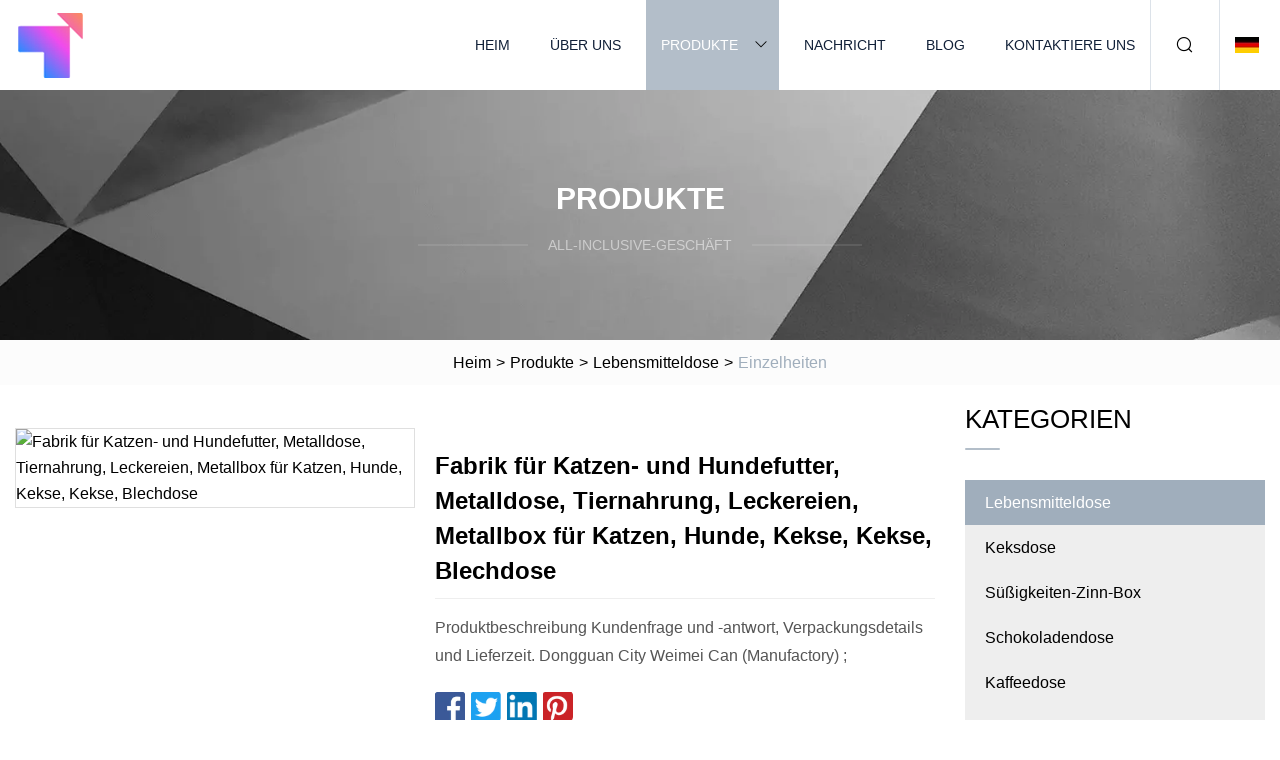

--- FILE ---
content_type: text/html; charset=utf-8
request_url: https://de.yumiao58.com/products/afactory-cat-dog-food-packaging-metal-tin-can-pet-food-treats-metal-box-for-cat-dog-biscuit-cookies-tin-box.html
body_size: 6831
content:
<!doctype html>
<html lang="de">
<head>
<meta charset="utf-8" />
<title>Fabrik für Katzen- und Hundefutter, Metalldose, Tiernahrung, Leckereien, Metallbox für Katzen, Hunde, Kekse, Kekse, Blechdose | Shaoxing Chocolate Chip Group Co., Ltd</title>
<meta name="description" content="Fabrik für Katzen- und Hundefutter, Metalldose, Tiernahrung, Leckereien, Metallbox für Katzen, Hunde, Kekse, Kekse, Blechdose" />
<meta name="keywords" content="Fabrik für Katzen- und Hundefutter, Metalldose, Tiernahrung, Leckereien, Metallbox für Katzen, Hunde, Kekse, Kekse, Blechdose" />
<meta name="viewport" content="width=device-width, initial-scale=1.0" />
<meta name="application-name" content="Shaoxing Chocolate Chip Group Co., Ltd" />
<meta name="twitter:card" content="summary" />
<meta name="twitter:title" content="Fabrik für Katzen- und Hundefutter, Metalldose, Tiernahrung, Leckereien, Metallbox für Katzen, Hunde, Kekse, Kekse, Blechdose | Shaoxing Chocolate Chip Group Co., Ltd" />
<meta name="twitter:description" content="Fabrik für Katzen- und Hundefutter, Metalldose, Tiernahrung, Leckereien, Metallbox für Katzen, Hunde, Kekse, Kekse, Blechdose" />
<meta name="twitter:image" content="https://de.yumiao58.com/uploads/s/e2ecd0703db3493bac03c9a3126e86ad.webp" />
<meta http-equiv="X-UA-Compatible" content="IE=edge" />
<meta property="og:site_name" content="Shaoxing Chocolate Chip Group Co., Ltd" />
<meta property="og:type" content="product" />
<meta property="og:title" content="Fabrik für Katzen- und Hundefutter, Metalldose, Tiernahrung, Leckereien, Metallbox für Katzen, Hunde, Kekse, Kekse, Blechdose | Shaoxing Chocolate Chip Group Co., Ltd" />
<meta property="og:description" content="Fabrik für Katzen- und Hundefutter, Metalldose, Tiernahrung, Leckereien, Metallbox für Katzen, Hunde, Kekse, Kekse, Blechdose" />
<meta property="og:url" content="https://de.yumiao58.com/products/afactory-cat-dog-food-packaging-metal-tin-can-pet-food-treats-metal-box-for-cat-dog-biscuit-cookies-tin-box.html" />
<meta property="og:image" content="https://de.yumiao58.com/uploads/s/e2ecd0703db3493bac03c9a3126e86ad.webp" />
<link href="https://de.yumiao58.com/products/afactory-cat-dog-food-packaging-metal-tin-can-pet-food-treats-metal-box-for-cat-dog-biscuit-cookies-tin-box.html" rel="canonical" />
<link href="https://de.yumiao58.com/uploadimg/icons8753255236.png" rel="shortcut icon" type="image/x-icon" />
<link href="https://de.yumiao58.com/themes/astra/toast.css" rel="stylesheet" />
<link href="https://de.yumiao58.com/themes/astra/grey/style.css" rel="stylesheet" />
<link href="https://de.yumiao58.com/themes/astra/grey/page.css" rel="stylesheet" />
<script type="application/ld+json">
[{
"@context": "https://schema.org/",
"@type": "BreadcrumbList",
"itemListElement": [{
"@type": "ListItem",
"name": "Heim",
"position": 1,
"item": "https://de.yumiao58.com/"},{
"@type": "ListItem",
"name": "Produkte",
"position": 2,
"item": "https://de.yumiao58.com/products.html"},{
"@type": "ListItem",
"name": "Lebensmitteldose",
"position": 3,
"item": "https://de.yumiao58.com/food-tin-box.html"},{
"@type": "ListItem",
"name": "Fabrik für Katzen- und Hundefutter, Metalldose, Tiernahrung, Leckereien, Metallbox für Katzen, Hunde, Kekse, Kekse, Blechdose",
"position": 4,
"item": "https://de.yumiao58.com/products/afactory-cat-dog-food-packaging-metal-tin-can-pet-food-treats-metal-box-for-cat-dog-biscuit-cookies-tin-box.html"
}]}]
</script>
<script type="text/javascript" src="//info.53hu.net/traffic.js?id=08a984h6ak"></script>
</head>
<body class="index">
<!-- header -->
<header>
  <div class="container">
    <div class="head-logo"><a href="https://de.yumiao58.com/" title="Shaoxing Chocolate Chip Group Co., Ltd"><img src="/uploadimg/8753255236.png" width="70" height="70" alt="Shaoxing Chocolate Chip Group Co., Ltd"><span>Shaoxing Chocolate Chip Group Co., Ltd</span></a></div>
    <div class="menu-btn"><em></em><em></em><em></em></div>
    <div class="head-content">
      <nav class="nav">
        <ul>
          <li><a href="https://de.yumiao58.com/">Heim</a></li>
          <li><a href="https://de.yumiao58.com/about-us.html">Über uns</a></li>
          <li class="active"><a href="https://de.yumiao58.com/products.html">Produkte</a><em class="iconfont icon-xiangxia"></em>
            <ul class="submenu">
              <li><a href="https://de.yumiao58.com/food-tin-box.html">Lebensmitteldose</a></li>
              <li><a href="https://de.yumiao58.com/cookie-tin-box.html">Keksdose</a></li>
              <li><a href="https://de.yumiao58.com/candy-tin-box.html">Süßigkeiten-Zinn-Box</a></li>
              <li><a href="https://de.yumiao58.com/chocolate-tin-box.html">Schokoladendose</a></li>
              <li><a href="https://de.yumiao58.com/coffee-tin-box.html">Kaffeedose</a></li>
              <li><a href="https://de.yumiao58.com/custom-tin-box.html">Kundenspezifische Blechdose</a></li>
              <li><a href="https://de.yumiao58.com/tea-tin-box.html">Teedose</a></li>
              <li><a href="https://de.yumiao58.com/wine-tin-box.html">Weindose</a></li>
              <li><a href="https://de.yumiao58.com/watch-tin-box.html">„Tin Box“ ansehen</a></li>
              <li><a href="https://de.yumiao58.com/tin-coin-bank.html">Münzbank aus Zinn</a></li>
              <li><a href="https://de.yumiao58.com/perfume-tin-box.html">Parfümdose</a></li>
              <li><a href="https://de.yumiao58.com/pencil-tin-box.html">Bleistiftdose</a></li>
              <li><a href="https://de.yumiao58.com/packaging-tin-box.html">Verpackung: Blechdose</a></li>
              <li><a href="https://de.yumiao58.com/music-tin-box.html">Musik-Blechdose</a></li>
              <li><a href="https://de.yumiao58.com/metal-tin-sign.html">Blechschild aus Metall</a></li>
              <li><a href="https://de.yumiao58.com/promotional-gift-tin-box.html">Werbe-Geschenkdose aus Blech</a></li>
            </ul>
          </li>
          <li><a href="https://de.yumiao58.com/news.html">Nachricht</a></li>
          <li><a href="https://de.yumiao58.com/blog.html">Blog</a></li>
          <li><a href="https://de.yumiao58.com/contact-us.html">Kontaktiere uns</a></li>
        </ul>
      </nav>
      <div class="head-search"><em class="iconfont icon-sousuo"></em></div>
      <div class="search-input">
        <input type="text" placeholder="Keyword" id="txtSearch" autocomplete="off">
        <div class="search-btn" onclick="SearchProBtn()"><em class="iconfont icon-sousuo" aria-hidden="true"></em></div>
      </div>
      <div class="languagelist">
        <div title="Language" class="languagelist-icon"><span>Language</span></div>
        <div class="languagelist-drop"><span class="languagelist-arrow"></span>
          <ul class="languagelist-wrap">
                            <li class="languagelist-active"><a href="https://de.yumiao58.com/products/afactory-cat-dog-food-packaging-metal-tin-can-pet-food-treats-metal-box-for-cat-dog-biscuit-cookies-tin-box.html"><img src="/themes/astra/images/language/de.png" width="24" height="16" alt="Deutsch" title="de">Deutsch </a></li>
                                    <li>
                                        <a href="https://www.yumiao58.com/products/afactory-cat-dog-food-packaging-metal-tin-can-pet-food-treats-metal-box-for-cat-dog-biscuit-cookies-tin-box.html">
                                            <img src="/themes/astra/images/language/en.png" width="24" height="16" alt="English" title="en">
                                            English
                                        </a>
                                    </li>
                                    <li>
                                        <a href="https://fr.yumiao58.com/products/afactory-cat-dog-food-packaging-metal-tin-can-pet-food-treats-metal-box-for-cat-dog-biscuit-cookies-tin-box.html">
                                            <img src="/themes/astra/images/language/fr.png" width="24" height="16" alt="Français" title="fr">
                                            Français
                                        </a>
                                    </li>
                                    <li>
                                        <a href="https://es.yumiao58.com/products/afactory-cat-dog-food-packaging-metal-tin-can-pet-food-treats-metal-box-for-cat-dog-biscuit-cookies-tin-box.html">
                                            <img src="/themes/astra/images/language/es.png" width="24" height="16" alt="Español" title="es">
                                            Español
                                        </a>
                                    </li>
                                    <li>
                                        <a href="https://it.yumiao58.com/products/afactory-cat-dog-food-packaging-metal-tin-can-pet-food-treats-metal-box-for-cat-dog-biscuit-cookies-tin-box.html">
                                            <img src="/themes/astra/images/language/it.png" width="24" height="16" alt="Italiano" title="it">
                                            Italiano
                                        </a>
                                    </li>
                                    <li>
                                        <a href="https://pt.yumiao58.com/products/afactory-cat-dog-food-packaging-metal-tin-can-pet-food-treats-metal-box-for-cat-dog-biscuit-cookies-tin-box.html">
                                            <img src="/themes/astra/images/language/pt.png" width="24" height="16" alt="Português" title="pt">
                                            Português
                                        </a>
                                    </li>
                                    <li>
                                        <a href="https://ja.yumiao58.com/products/afactory-cat-dog-food-packaging-metal-tin-can-pet-food-treats-metal-box-for-cat-dog-biscuit-cookies-tin-box.html"><img src="/themes/astra/images/language/ja.png" width="24" height="16" alt="日本語" title="ja"> 日本語</a>
                                    </li>
                                    <li>
                                        <a href="https://ko.yumiao58.com/products/afactory-cat-dog-food-packaging-metal-tin-can-pet-food-treats-metal-box-for-cat-dog-biscuit-cookies-tin-box.html"><img src="/themes/astra/images/language/ko.png" width="24" height="16" alt="한국어" title="ko"> 한국어</a>
                                    </li>
                                    <li>
                                        <a href="https://ru.yumiao58.com/products/afactory-cat-dog-food-packaging-metal-tin-can-pet-food-treats-metal-box-for-cat-dog-biscuit-cookies-tin-box.html"><img src="/themes/astra/images/language/ru.png" width="24" height="16" alt="Русский" title="ru"> Русский</a>
                                    </li>
                           
          </ul>
        </div>
      </div>
    </div>
  </div>
</header>
<main>
  <div class="inner-banner"><img src="/themes/astra/images/inner-banner.webp" alt="banner">
    <div class="inner-content">
      <div class="inner-title">Produkte</div>
      <div class="inner-des"><em></em><span>All-Inclusive-Geschäft</span><em></em></div>
    </div>
  </div>
  <div class="page-breadcrumbs"><a href="https://de.yumiao58.com/">Heim</a> > <a href="/products.html">Produkte</a> > <a href="/food-tin-box.html">Lebensmitteldose</a> > <span>Einzelheiten</span></div>
  <div class="page-main page-flex page-products-details">
    <div class="container">
      <div class="page-content">
        <div class="preview-top">
          <div class="preview-container">
            <div class="small-box"><img src="/uploads/s/e2ecd0703db3493bac03c9a3126e86ad.webp" alt="Fabrik für Katzen- und Hundefutter, Metalldose, Tiernahrung, Leckereien, Metallbox für Katzen, Hunde, Kekse, Kekse, Blechdose" /></div>
          </div>
          <div class="preview-info">
            <div class="prodetails-top">
              <h1 class="prodetails-title">Fabrik für Katzen- und Hundefutter, Metalldose, Tiernahrung, Leckereien, Metallbox für Katzen, Hunde, Kekse, Kekse, Blechdose</h1>
              <div class="prodetails-text line5">Produktbeschreibung Kundenfrage und -antwort, Verpackungsdetails und Lieferzeit. Dongguan City Weimei Can (Manufactory) ;</div>
              <div class="sharewrap"></div>
              <div class="prodetails-btn"><a href="javascript:void(0)" class="tosendinquiry">Anfrage absenden</a></div>
            </div>
          </div>
        </div>
        <div class="prodetails-content"><h5>Basisinformation</h5><table width="100%" border="1" cellpadding="0" cellspacing="0" class="table"><tbody><tr><td>Modell Nr.</td><td>WM35-262</td></tr><tr><td>Gewicht</td><td><0,5 kg</td></tr><tr><td>Stil</td><td>Aufbewahrungsdose für Tierfutter</td></tr><tr><td>Zertifizierung</td><td>ISO, BSCI, Sedex, Brc</td></tr><tr><td>Umweltfreundlich</td><td>Umweltfreundlich</td></tr><tr><td>Aufbewahrungsdose für Katzenfutter</td><td>Ohne Scharnier</td></tr><tr><td>Transportpaket</td><td>1PCS/Polybeutel/Exportkarton</td></tr><tr><td>Spezifikation</td><td>Großformatige Verpackung</td></tr><tr><td>Warenzeichen</td><td>Kundenlogo</td></tr><tr><td>Herkunft</td><td>Dong Guan</td></tr><tr><td>HS-Code</td><td>7310299000</td></tr><tr><td>Produktionskapazität</td><td>20000 Stück/pro Tag</td></tr></tbody></table><h5>Produktbeschreibung</h5>Kundenfrage und -antwort<table border="1" cellpadding="1" cellspacing="1"><tbody><tr><td>Produktname</td><td>Fabrik für Katzen- und Hundefutter, Metalldose, Tiernahrung, Leckereien, Metallbox für Katzen, Hunde, Kekse, Kekse, Blechdose</td></tr><tr><td>Material</td><td>0,25 mm dickes Weißblech</td></tr><tr><td>Design</td><td>Design des Kunden, OEM</td></tr><tr><td>Demension</td><td>271 * 186 * 81 (H) mm können individuell angepasst werden</td></tr><tr><td>Drucken</td><td>CMYK-Druck + PANTONE-Farbdruck</td></tr><tr><td>Beschichtung</td><td>glänzend/matt/Riss/Blase und so weiter</td></tr><tr><td>Form</td><td>Rechteck, Quadrat, Kreis, Oval, Sonderform und so weiter</td></tr><tr><td>Probe</td><td>6 Tage</td></tr><tr><td>Lieferzeit</td><td>30-45 Tage nach Probenbestätigung und Erhalt der Anzahlung</td></tr><tr><td>Verpackung</td><td>1 Stück/Polybeutel, 75 Stück/Karton oder nach Kundenwunsch</td></tr><tr><td>Zahlungsbedingungen</td><td>T/T, L/C</td></tr><tr><td>Ladehafen</td><td>Shenzhen</td></tr></tbody></table>Verpackungsdetails und Lieferzeit<table border="1" cellpadding="1" cellspacing="1"><tbody><tr><td>Jedes Stück wird in einem Polybeutel verpackt und mehrere Stück werden in einem Karton verpackt.</td></tr><tr><td>Kann nach Kundenwunsch verpackt werden</td></tr><tr><td>Menge (Stück): <5000 oder 10000 >100000</td></tr><tr><td>Geschätzte Zeit (Tage): 40 35 oder nach Vereinbarung</td></tr><tr><td>Neue Formzeit (Tage): 15</td></tr><tr><td></td></tr></tbody></table><br> Die 1998 gegründete Dongguan City Weimei Can (Manufaktur) ist mit mehr als 300 Mitarbeitern und 15.000 Quadratmetern auf Premiumverpackungen spezialisiert.  Weimei ist ein sich schnell entwickelnder Hersteller von schicken Dosen in Guangdong.  Unsere Hauptmärkte sind Europa, Amerika und Asien. Weimei hat die ISO90001-, SGS- und SEDEX-Zertifizierung bestanden.  Alle Produkte werden in strikter Übereinstimmung mit FDA, REACH und anderen Standards hergestellt.  Unsere Produkte sind sicher und von hoher Qualität und werden häufig in der Lebensmittel-, Kosmetik-, Tabak-, DVD-, Spiele- und Spielzeugindustrie verwendet. Lebensmittelindustrie: Nestle, Mars& Wrigley, Lindt und Lipton, Ali Chiban usw. Spirituosen und Wein: Chivas Regal , Hennessy, Jack Daniels usw. Tabak: BAT, Philip Morris, Lucky usw. Kosmetika: Estee Lauder, L'Oreal, L'Occitane, Shiseido usw. Lebensmittelbehälter: Minz- und Bonbonschachtel, Keksschachtel, Schokoladenschachtel, Teedose , Kaffeebox usw.;Tabakbox: Verschiedene Zigaretten- und Tabakboxen;DVD-Verpackungsbox: CD- und DVD-Boxen in verschiedenen Formen und Größen;Weinverpackungsbox: Whisky- oder Weinverpackungsboxen in verschiedenen Formen und Größen;Spielkarten- und Spielzeugverpackungen Box: Spezielle Verpackungsboxen für Poker, Karten oder Spielzeug; Geschenk-Werbebox: Brotdose, Blechtabletts, Gelddose, Untersetzer, Eisbehälter, Federmäppchen, Kerzenschachtel, Weißblech, Abzeichen usw. Unsere Vorteile Weimei ist mit 30 Produktionsanlagen ausgestattet Linien, 6 automatische Produktionslinien und eine Verpackungswerkstatt, die sicherstellt, dass alle Produkte den Standards der FDA entsprechen, mit pünktlicher Lieferung und hoher Qualität. Eine strenge Kostenkontrolle, ein hervorragendes Managementteam und ein langfristig kooperativer Rohstofflieferant gewährleisten unsere preisliche Wettbewerbsfähigkeit und Stabilität. Unser Ziel ist es, erstklassige Verpackungen zu schaffen, die einen erheblichen Mehrwert für die Verbraucher darstellen.<br><p><img src="/uploads/p/f386f4d86a21401cb2ac75a18c339d8c.webp" alt="Factory Cat Dog Food Packaging Metal Tin Can Pet Food Treats Metal Box for Cat Dog Biscuit Cookies Tin Box" width="1060px"></p><p><img src="/uploads/p/01df45336a864a0081fd5fa1eac3368a.webp" alt="Factory Cat Dog Food Packaging Metal Tin Can Pet Food Treats Metal Box for Cat Dog Biscuit Cookies Tin Box" width="850px"></p><p><img src="/uploads/p/e577b560ac8e42ca8b063774853821fd.webp" alt="Factory Cat Dog Food Packaging Metal Tin Can Pet Food Treats Metal Box for Cat Dog Biscuit Cookies Tin Box" width="585px"></p><p><img src="/uploads/p/5d440525f08f4b22b24401ecac6ad94c.webp" alt="Factory Cat Dog Food Packaging Metal Tin Can Pet Food Treats Metal Box for Cat Dog Biscuit Cookies Tin Box" width="288px"></p><p><img src="/uploads/p/4db84f8058094091ad8e4947d67dc547.webp" alt="Factory Cat Dog Food Packaging Metal Tin Can Pet Food Treats Metal Box for Cat Dog Biscuit Cookies Tin Box" width="493px"></p><br>FAQ<br><br>1: Sind Sie eine Fabrik oder ein Handelsunternehmen?<br><br>Wir sind ein führender Hersteller von Blechdosen in der Provinz Guangdong, China.<br><br>2: Ist Weißblech für Lebensmittel geeignet? Weißblech ist ein hochwertiges, sicheres Verpackungsmaterial für Lebensmittel. Die Öl-Blechdose wird in einer staubfreien Werkstatt hergestellt und entspricht der Lebensmittelumgebung.<br><br> 3: Können Sie das Design für uns machen? Selbstverständlich sind OEM und EDM verfügbar. 4: Wie kann ich Ihnen das Design zur Verfügung stellen?  Bitte zeigen Sie mir Ihr Layout/Design, wir können Änderungen entsprechend Ihrer spezifischen Größe vornehmen.  5: Welche Art von Druck steht Ihnen zur Verfügung? CMYK/PMS-Druck, Prägung, UV-Beschichtung, Siebdruck ... 6: Wie kann ich das Muster von Ihnen erhalten?  Muster stehen zur Prüfung kostenlos zur Verfügung.  Bitte beachten Sie, dass es unsere Richtlinie ist, dass der Empfänger die Expressgebühr bezahlen muss.  Bitte geben Sie die Empfängerinformationen im Detail an, einschließlich des internationalen Expresskontos (DHL-FEDEX-UPS-T/T...)<br> Wir werden das Paket so schnell wie möglich verschicken.7: Wie lange ist die Vorlaufzeit für die Massenproduktion? Sie hängt von der Bestellmenge und der Saison ab, in der Sie die Bestellung aufgeben.  Normalerweise dauert es etwa 18 bis 25 Tage, bis eine Bestellung fertig ist. Wenn Sie in bestimmten Fällen sehr dringend sind, wird sie vorrangig behandelt. 8: Wie lauten Ihre Lieferbedingungen? Wir akzeptieren EXW, FOB, CFR, CIF usw . Normalerweise ist der FOB willkommen.<p> </p><br></div>
        <div class="pagelink">
          <div class="pagelink-item"><a href="/products/wholesale-food-grade-custom-printed-hexagonal-tin-box-manufacturer.html" title="Großhandelshersteller von individuell bedruckten sechseckigen Blechdosen in Lebensmittelqualität"><em></em><span>Previers</span></a></div>
          <div class="backlist"><a href="/products.html"><em class="iconfont icon-caidan"></em><span>Zurück zur Liste</span></a></div>
          <div class="pagelink-item next"><a href="/products/amacaron-candy-tin-box-chocolate-food-packaging-tin-box-tea-packaging-box.html" title="Macaron-Süßigkeits-Zinn-Kasten-Schokoladen-Lebensmittelverpackungs-Zinnkasten-Tee-Verpackungskasten"><em></em><span>Nächste</span></a></div>
        </div>
        <div class="recommend-products">
          <div class="page-title">Sie können auch mögen</div>
          <ul class="prolist">
            <li><a href="/products/hot-sale-square-shape-tea-tin-can-metal-gift-box-with-press-lid-tin-tea-packaging-for-100g-tea-packaging-tin-box.html" class="img lazy-wrap"><img data-src="/uploads/s/decf263975064f1896acd1551d07ea14.webp" class="lazy" alt="Heißer Verkauf quadratische Form Tee Blechdose Metall Geschenkbox mit Pressdeckel Zinn Teeverpackung für 100g Teeverpackung Blechdose"><span class="lazy-load"></span></a>
              <div class="info"><a href="/products/hot-sale-square-shape-tea-tin-can-metal-gift-box-with-press-lid-tin-tea-packaging-for-100g-tea-packaging-tin-box.html#send" class="btn" rel="nofollow"><em class="iconfont icon-email-fill"></em></a>
              <a href="/products/hot-sale-square-shape-tea-tin-can-metal-gift-box-with-press-lid-tin-tea-packaging-for-100g-tea-packaging-tin-box.html" class="title">Heißer Verkauf quadratische Form Tee Blechdose Metall Geschenkbox mit Pressdeckel Zinn Teeverpackung für 100g Teeverpackung Blechdose</a></div>
            </li>            <li><a href="/products/asugar-tea-coffee-chocolate-biscuit-sweet-metal-gift-tin-box.html" class="img lazy-wrap"><img data-src="/uploads/s/2250ad0654f14423b40a17034668b8bc.webp" class="lazy" alt="Geschenkdose aus Metall für Zucker, Tee, Kaffee, Schokolade, Kekse, süß"><span class="lazy-load"></span></a>
              <div class="info"><a href="/products/asugar-tea-coffee-chocolate-biscuit-sweet-metal-gift-tin-box.html#send" class="btn" rel="nofollow"><em class="iconfont icon-email-fill"></em></a>
              <a href="/products/asugar-tea-coffee-chocolate-biscuit-sweet-metal-gift-tin-box.html" class="title">Geschenkdose aus Metall für Zucker, Tee, Kaffee, Schokolade, Kekse, süß</a></div>
            </li>            <li><a href="/products/acustom-christmas-gift-set-metal-boxes-food-biscuit-tin-can-wholesale-empty-cookie-round-metal-tin-can-sets-boxes-packaging.html" class="img lazy-wrap"><img data-src="/uploads/s/6a6751a1a8414b09a430d30e5057135d.webp" class="lazy" alt="Benutzerdefinierte Weihnachtsgeschenkset Metallboxen Lebensmittel Keks Blechdose Großhandel Leere Kekse Runde Metallblechdosen Sets Boxen Verpackung"><span class="lazy-load"></span></a>
              <div class="info"><a href="/products/acustom-christmas-gift-set-metal-boxes-food-biscuit-tin-can-wholesale-empty-cookie-round-metal-tin-can-sets-boxes-packaging.html#send" class="btn" rel="nofollow"><em class="iconfont icon-email-fill"></em></a>
              <a href="/products/acustom-christmas-gift-set-metal-boxes-food-biscuit-tin-can-wholesale-empty-cookie-round-metal-tin-can-sets-boxes-packaging.html" class="title">Benutzerdefinierte Weihnachtsgeschenkset Metallboxen Lebensmittel Keks Blechdose Großhandel Leere Kekse Runde Metallblechdosen Sets Boxen Verpackung</a></div>
            </li>          </ul>
        </div>
        <div class="send-inquiry" id="send">
          <div class="page-title">Anfrage absenden</div>
          <input type="hidden" name="domain" id="in-domain" value="de.yumiao58.com">
          <div class="feedback">
            <input type="text" placeholder="Phone or WhatsApp:" id="in-phone" name="phone">
            <input type="text" placeholder="Email:*" id="in-email" name="email">
            <textarea placeholder="Content:*" name="content" id="in-content"></textarea>
            <div class="sendbtn">
              <div class="sendnow" id="SubmitName" onclick="SendInquiry()"><em></em><span>Schick jetzt</span></div>
            </div>
          </div>
          <div id="feedbackForm"></div>
        </div>
      </div>
      <aside class="page-aside">
        <div class="page-title">Kategorien</div>
        <div class="aside-category">
          <ul>
			<li><a href="/food-tin-box.html" class="act">Lebensmitteldose</a></li>            <li><a href="/cookie-tin-box.html">Keksdose</a></li>            <li><a href="/candy-tin-box.html">Süßigkeiten-Zinn-Box</a></li>            <li><a href="/chocolate-tin-box.html">Schokoladendose</a></li>            <li><a href="/coffee-tin-box.html">Kaffeedose</a></li>            <li><a href="/custom-tin-box.html">Kundenspezifische Blechdose</a></li>            <li><a href="/tea-tin-box.html">Teedose</a></li>            <li><a href="/wine-tin-box.html">Weindose</a></li>            <li><a href="/watch-tin-box.html">„Tin Box“ ansehen</a></li>            <li><a href="/tin-coin-bank.html">Münzbank aus Zinn</a></li>            <li><a href="/perfume-tin-box.html">Parfümdose</a></li>            <li><a href="/pencil-tin-box.html">Bleistiftdose</a></li>            <li><a href="/packaging-tin-box.html">Verpackung: Blechdose</a></li>            <li><a href="/music-tin-box.html">Musik-Blechdose</a></li>            <li><a href="/metal-tin-sign.html">Blechschild aus Metall</a></li>            <li><a href="/promotional-gift-tin-box.html">Werbe-Geschenkdose aus Blech</a></li>          </ul>
        </div>
      </aside>
    </div>
  </div>
</main>
 
<!-- footer -->
<footer>
  <div class="container">
    <div class="foot-item">
      <div class="foot-title">Navigation</div>
      <ul>
        <li><a href="https://de.yumiao58.com/">Heim</a></li>
        <li><a href="https://de.yumiao58.com/about-us.html">Über uns</a></li>
        <li><a href="https://de.yumiao58.com/products.html">Produkte</a></li>
        <li><a href="https://de.yumiao58.com/news.html">Nachricht</a></li>
        <li><a href="https://de.yumiao58.com/blog.html">Blog</a></li>
        <li><a href="https://de.yumiao58.com/contact-us.html">Kontaktiere uns</a></li>
        <li><a href="https://de.yumiao58.com/sitemap.xml">Seitenverzeichnis</a></li>
        <li><a href="https://de.yumiao58.com/privacy-policy.html">Privacy Policy</a></li>
      </ul>
    </div>
    <div class="foot-item foot-company">
      <div class="foot-title">Partnerfirma</div>
      <ul>
<li><a href="https://de.khvacuum.com/" target="_blank">Kunhong  (Shandong)  Vakuum  Technologie  Co.,  Ltd</a></li><li><a href="https://de.jskhsolar.com/" target="_blank">Jiangsu  Kehua  Optoelektronik  Technologie  Co.,  Ltd.</a></li>      </ul>
    </div>
    <div class="foot-share"><a href="https://de.yumiao58.com/" rel="nofollow" title="facebook"><em class="iconfont icon-facebook"></em></a><a href="https://de.yumiao58.com/" rel="nofollow" title="linkedin"><em class="iconfont icon-linkedin"></em></a><a href="https://de.yumiao58.com/" rel="nofollow" title="twitter"><em class="iconfont icon-twitter-fill"></em></a><a href="https://de.yumiao58.com/" rel="nofollow" title="youtube"><em class="iconfont icon-youtube"></em></a><a href="https://de.yumiao58.com/" rel="nofollow" title="instagram"><em class="iconfont icon-instagram"></em></a><a href="https://de.yumiao58.com/" rel="nofollow" title="TikTok"><em class="iconfont icon-icon_TikTok"></em></a></div>
    <div class="foot-copyright">
      <p>Copyright &copy; de.yumiao58.com, Alle Rechte vorbehalten.&nbsp;&nbsp;&nbsp;<a href="/cdn-cgi/l/email-protection#d1b3b8bdbd91a8a4bcb8b0bee4e9ffb2bebc" target="_blank"><span class="__cf_email__" data-cfemail="67050e0b0b271e120a0e0608525f4904080a">[email&#160;protected]</span></a></p>
    </div>
  </div>
  <div class="gotop"><span>TOP</span></div>
</footer>
 
<!-- script --> 
<script data-cfasync="false" src="/cdn-cgi/scripts/5c5dd728/cloudflare-static/email-decode.min.js"></script><script src="https://de.yumiao58.com/themes/astra/js/jquery3.6.1.js"></script>
<script src="https://de.yumiao58.com/themes/astra/js/vanilla-lazyload.js"></script>
<script src="https://de.yumiao58.com/themes/astra/js/style.js"></script>
<script src="https://de.yumiao58.com/themes/astra/js/page.js"></script>
<script src="https://de.yumiao58.com/themes/astra/js/toast.js"></script>
<script src="https://de.yumiao58.com/themes/astra/js/share.js"></script>
<script src="https://de.yumiao58.com/themes/astra/js/axios.min.js"></script>
<script src="https://de.yumiao58.com/themes/astra/js/contact.js"></script>
<script src="https://platform-api.sharethis.com/js/sharethis.js#property=5eec0fd89a302d0012ac463a&product=sop" type="text/javascript" async></script>
<script defer src="https://static.cloudflareinsights.com/beacon.min.js/vcd15cbe7772f49c399c6a5babf22c1241717689176015" integrity="sha512-ZpsOmlRQV6y907TI0dKBHq9Md29nnaEIPlkf84rnaERnq6zvWvPUqr2ft8M1aS28oN72PdrCzSjY4U6VaAw1EQ==" data-cf-beacon='{"version":"2024.11.0","token":"57d8424320dc4c168c8e8cbee43d5272","r":1,"server_timing":{"name":{"cfCacheStatus":true,"cfEdge":true,"cfExtPri":true,"cfL4":true,"cfOrigin":true,"cfSpeedBrain":true},"location_startswith":null}}' crossorigin="anonymous"></script>
</body>
</html>


--- FILE ---
content_type: application/javascript
request_url: https://de.yumiao58.com/jk23cp0w7g0qw968a52o?c=x7q88m5u
body_size: -190
content:
var id = "65f7f76547161aafc2e826be0a646445";
        
